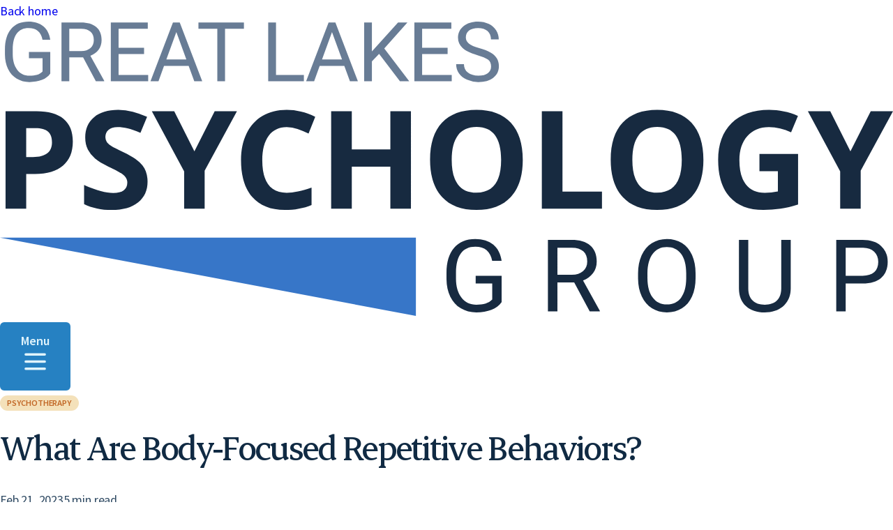

--- FILE ---
content_type: text/html;charset=UTF-8
request_url: https://careers.glpg.net/psychotherapy/what-are-body-focused-repetitive-behaviors/
body_size: 19706
content:
<!DOCTYPE html><html lang="en" data-react-helmet="lang"><head><meta charset="utf-8"><meta http-equiv="x-ua-compatible" content="ie=edge"><meta name="viewport" content="width=device-width, initial-scale=1, shrink-to-fit=no"><meta name="generator" content="Gatsby 5.13.1"><meta data-react-helmet="true" name="description" content="Learn about Body-Focused Repetitive Behaviors and ways to treat and manage them with Great Lakes Psychology Group."><meta data-react-helmet="true" property="og:title" content="What Are Body-Focused Repetitive Behaviors? - Careers - Great Lakes Psychology Group"><meta data-react-helmet="true" property="og:description" content="Learn about Body-Focused Repetitive Behaviors and ways to treat and manage them with Great Lakes Psychology Group."><meta data-react-helmet="true" property="og:type" content="website"><meta data-react-helmet="true" property="og:image" content="https://careers.glpg.net/static/8a9323bd5e7796d13923fe9e56c7d680/9dd08/body-focused-repetitive-behaviors-1.png"><meta data-react-helmet="true" name="twitter:card" content="summary"><meta data-react-helmet="true" name="twitter:creator" content="Tom Gooden"><meta data-react-helmet="true" name="twitter:title" content="What Are Body-Focused Repetitive Behaviors? - Careers - Great Lakes Psychology Group"><meta data-react-helmet="true" name="twitter:description" content="Learn about Body-Focused Repetitive Behaviors and ways to treat and manage them with Great Lakes Psychology Group."><meta data-react-helmet="true" property="twitter:image" content="https://careers.glpg.net/static/8a9323bd5e7796d13923fe9e56c7d680/9dd08/body-focused-repetitive-behaviors-1.png"><meta data-react-helmet="true" name="robots" content="index, follow"><meta data-react-helmet="true" name="googlebot" content="index, follow, max-snippet:-1, max-image-preview:large, max-video-preview:-1"><meta data-react-helmet="true" name="bingbot" content="index, follow, max-snippet:-1, max-image-preview:large, max-video-preview:-1"><style data-href="/styles.6e339cc4138f3224c295.css" data-identity="gatsby-global-css">html{-webkit-text-size-adjust:100%;line-height:1.15}body{margin:0}main{display:block}h1{font-size:2em;margin:.67em 0}hr{box-sizing:initial;height:0;overflow:visible}pre{font-family:monospace,monospace;font-size:1em}a{background-color:initial}abbr[title]{border-bottom:none;text-decoration:underline;-webkit-text-decoration:underline dotted;text-decoration:underline dotted}b,strong{font-weight:bolder}code,kbd,samp{font-family:monospace,monospace;font-size:1em}small{font-size:80%}sub,sup{font-size:75%;line-height:0;position:relative;vertical-align:initial}sub{bottom:-.25em}sup{top:-.5em}img{border-style:none}button,input,optgroup,select,textarea{font-family:inherit;font-size:100%;line-height:1.15;margin:0}button,input{overflow:visible}button,select{text-transform:none}[type=button],[type=reset],[type=submit],button{-webkit-appearance:button}[type=button]::-moz-focus-inner,[type=reset]::-moz-focus-inner,[type=submit]::-moz-focus-inner,button::-moz-focus-inner{border-style:none;padding:0}[type=button]:-moz-focusring,[type=reset]:-moz-focusring,[type=submit]:-moz-focusring,button:-moz-focusring{outline:1px dotted ButtonText}fieldset{padding:.35em .75em .625em}legend{box-sizing:border-box;color:inherit;display:table;max-width:100%;padding:0;white-space:normal}progress{vertical-align:initial}textarea{overflow:auto}[type=checkbox],[type=radio]{box-sizing:border-box;padding:0}[type=number]::-webkit-inner-spin-button,[type=number]::-webkit-outer-spin-button{height:auto}[type=search]{-webkit-appearance:textfield;outline-offset:-2px}[type=search]::-webkit-search-decoration{-webkit-appearance:none}::-webkit-file-upload-button{-webkit-appearance:button;font:inherit}details{display:block}summary{display:list-item}[hidden],template{display:none}:root{--color__blue--900:#1b518b;--color__blue--800:#2270ae;--color__blue--700:#2681c2;--color__blue--600:#2b94d6;--color__blue--500:#2ea1e4;--color__blue--400:#3eafe9;--color__blue--300:#59bdec;--color__blue--200:#84cff3;--color__blue--100:#b4e2f8;--color__blue--50:#e1f4fc;--color__blue:var(--color__blue--700);--color__yellow--900:#c26726;--color__yellow--800:#ce7b2b;--color__yellow--700:#d5882f;--color__yellow--600:#dc9635;--color__yellow--500:#e0a03a;--color__yellow--400:#e4ad49;--color__yellow--300:#e7bb64;--color__yellow--200:#edce8f;--color__yellow--100:#f4e1ba;--color__yellow--50:#faf3e4;--color__yellow:var(--color__yellow--900);--color__neutral--900:#102a43;--color__neutral--800:#2e4962;--color__neutral--700:#486581;--color__neutral--600:#627d98;--color__neutral--500:#829ab1;--color__neutral--400:#b7c5d2;--color__neutral--300:#d3dde7;--color__neutral--200:#e3eaf1;--color__neutral--100:#f0f4f8;--color__neutral:var(--color__neutral--500);--color__secondary-cyan--900:#044e54;--color__secondary-cyan--800:#086d76;--color__secondary-cyan--700:#14919b;--color__secondary-cyan--600:#2cb1bc;--color__secondary-cyan--500:#38bec9;--color__secondary-cyan--400:#54d1db;--color__secondary-cyan--300:#87eaf2;--color__secondary-cyan--200:#bef8fd;--color__secondary-cyan--100:#e0fcff;--color__secondary-cyan:var(--color__secondary-cyan--500);--color__secondary-red--900:#610404;--color__secondary-red--800:#911111;--color__secondary-red--700:#a61b1b;--color__secondary-red--600:#ba2525;--color__secondary-red--500:#d64545;--color__secondary-red--400:#e66a6a;--color__secondary-red--300:#f29b9b;--color__secondary-red--200:#facdcd;--color__secondary-red--100:#fee;--color__secondary-red:var(--color__secondary-red--500);--fontFamily__heading:"Erode",serif;--fontFamily__base:"Source Sans Pro",-apple-system,Roboto,sans-serif;--fontSize__h0:3.583rem;--fontSize__h1:2.986rem;--fontSize__h2:2.488rem;--fontSize__h3:2.074rem;--fontSize__h4:1.728rem;--fontSize__h5:1.44rem;--fontSize__base:1rem;--fontSize__base--lg:1.2rem;--fontSize__base--sm:.833rem;--fontSize__base--xs:.694rem;--fontSize__subheader:var(--fontSize__base--xs);--lineHeight__heading:1.3;--lineHeight__base:1.75}html{box-sizing:border-box;font-size:112.5%}@media (max-width:999px){html{font-size:100%}}*,:after,:before{box-sizing:inherit}body{-webkit-font-smoothing:antialiased;-moz-osx-font-smoothing:grayscale;color:var(--color__neutral--800);font-family:var(--fontFamily__base);font-size:var(--fontSize__base);font-weight:400;letter-spacing:-.01em;line-height:1.75;text-rendering:optimizeLegibility}h1,h2,h3,h4,h5{color:var(--color__neutral--900);font-family:var(--fontFamily__heading);font-weight:500;letter-spacing:-.05em;line-height:1.3;margin:3rem 0 1.38rem}h1 .subheader-temp,h2 .subheader-temp,h3 .subheader-temp,h4 .subheader-temp,h5 .subheader-temp{letter-spacing:0}h1{font-size:var(--fontSize__h1);margin-top:0}h2{font-size:var(--fontSize__h2)}h3{font-size:var(--fontSize__h3)}h4{font-size:var(--fontSize__h4)}h5{font-size:var(--fontSize__h5)}.subheader-temp,p{margin-bottom:1rem}.subheader-temp{background-color:var(--color__yellow--100);border-radius:11px;color:var(--color__yellow--900);display:inline-block;font-size:var(--fontSize__base--xs);font-weight:600;line-height:1;padding:5px 10px;text-transform:uppercase}.subheader-temp.blue{background-color:var(--color__blue--50);color:var(--color__blue--900)}img{display:block;max-width:100%}img.cover{object-fit:cover;object-position:50% 50%}a{text-decoration:none}.button,a.button,button{background-color:var(--color__blue);border:2px solid var(--color__blue);border-radius:6px;color:var(--color__blue--50);cursor:pointer;display:inline-block;font-size:var(--fontSize__base);font-weight:600;line-height:1;padding:16px 28px;text-align:center;transition:border-color .2s ease-in-out,background-color .2s ease-in-out}.button:hover:not(button--secondary,.button--secondary,a.button--secondary),a.button:hover:not(button--secondary,.button--secondary,a.button--secondary),button:hover:not(button--secondary,.button--secondary,a.button--secondary){background-color:var(--color__blue--800)}.button--secondary,a.button--secondary,button--secondary{background-color:#fff;border-color:var(--color__neutral--200);color:var(--color__neutral--900)}.button--secondary:hover,a.button--secondary:hover,button--secondary:hover{border-color:var(--color__neutral--900)}.buttonBack___1mlaL,.buttonFirst___2rhFr,.buttonLast___2yuh0,.buttonNext___2mOCa,.buttonNext___3Lm3s,.dot___3c3SI{cursor:pointer}.image___xtQGH{display:block;height:100%;width:100%}.spinner___27VUp{animation-duration:1s;animation-iteration-count:infinite;animation-name:spin___S3UuE;animation-timing-function:linear;border:4px solid #a9a9a9;border-radius:30px;border-top-color:#000;height:30px;left:calc(50% - 15px);position:absolute;top:calc(50% - 15px);width:30px}@keyframes spin___S3UuE{0%{transform:rotate(0deg)}to{transform:rotate(1turn)}}.container___2O72F{height:100%;overflow:hidden;position:relative;width:100%}.overlay___IV4qY{bottom:0;cursor:zoom-in;left:0;opacity:0;position:absolute;right:0;top:0;transition:opacity .3s,transform .3s}.hover___MYy31,.loading___1pvNI,.zoom___3kqYk{opacity:1}.imageLoadingSpinnerContainer___3UIPD{background-color:#f4f4f4;bottom:0;left:0;position:absolute;right:0;top:0}.slide___3-Nqo{box-sizing:border-box;display:block;height:0;list-style-type:none;margin:0;position:relative}.slide___3-Nqo:focus{outline:none!important}.slideHorizontal___1NzNV{float:left}[dir=rtl] .slideHorizontal___1NzNV{direction:rtl;transform:scaleX(-1)}.slideInner___2mfX9{height:100%;left:0;position:absolute;top:0;width:100%}.focusRing___1airF{bottom:5px;left:5px;outline-color:Highlight;outline-style:solid;outline-width:5px;pointer-events:none;position:absolute;right:5px;top:5px}@media (-webkit-min-device-pixel-ratio:0){.focusRing___1airF{outline-color:-webkit-focus-ring-color;outline-style:auto}}.horizontalSlider___281Ls{overflow:hidden;position:relative;touch-action:pan-y pinch-zoom}[dir=rtl] .horizontalSlider___281Ls{direction:ltr;transform:scaleX(-1)}.horizontalSliderTray___1L-0W{overflow:hidden;width:100%}.verticalSlider___34ZFD{overflow:hidden;position:relative}.verticalSliderTray___267D8{overflow:hidden}.verticalTray___12Key{float:left}.verticalSlideTrayWrap___2nO7o{overflow:hidden}.sliderTray___-vHFQ{display:block;list-style:none;margin:0;padding:0}.sliderAnimation___300FY{transition:transform .5s;transition-timing-function:cubic-bezier(.645,.045,.355,1);will-change:transform}.masterSpinnerContainer___1Z6hB{background-color:#f4f4f4;bottom:0;left:0;position:absolute;right:0;top:0}</style><style>.gatsby-image-wrapper{position:relative;overflow:hidden}.gatsby-image-wrapper picture.object-fit-polyfill{position:static!important}.gatsby-image-wrapper img{bottom:0;height:100%;left:0;margin:0;max-width:none;padding:0;position:absolute;right:0;top:0;width:100%;object-fit:cover}.gatsby-image-wrapper [data-main-image]{opacity:0;transform:translateZ(0);transition:opacity .25s linear;will-change:opacity}.gatsby-image-wrapper-constrained{display:inline-block;vertical-align:top}</style><noscript><style>.gatsby-image-wrapper noscript [data-main-image]{opacity:1!important}.gatsby-image-wrapper [data-placeholder-image]{opacity:0!important}</style></noscript><style data-styled="active" data-styled-version="5.3.11"></style><title>What Are Body-Focused Repetitive Behaviors? - Careers - Great Lakes Psychology Group | GLPG Careers</title><link rel="preconnect" href="https://fonts.gstatic.com" crossorigin="true"><link rel="stylesheet" href="https://fonts.googleapis.com/css2?family=Source+Sans+Pro:ital,wght@0,400;0,600;0,700;1,400;1,600;1,700"><link rel="stylesheet" href="/fonts/stylesheet.css"><link href="https://fonts.googleapis.com/css2?family=Source+Sans+Pro:ital,wght@0,400;0,600;0,700;1,400;1,600;1,700" rel="stylesheet"><link href="/fonts/stylesheet.css" rel="stylesheet"><link rel="icon" href="/favicon-32x32.png?v=7cd91d7f43fc208d07c9e8d2ef08681f" type="image/png"><link rel="manifest" href="/manifest.webmanifest" crossorigin="anonymous"></head><body class="wf-erode wf-source-sans-pro wf-all"><noscript><iframe src="https://www.googletagmanager.com/ns.html?id=GTM-5638TLD" height="0" width="0" style="display: none; visibility: hidden" aria-hidden="true"></iframe></noscript><div id="___gatsby"><div style="outline:none" tabindex="-1" id="gatsby-focus-wrapper"><header class="Headerstyles__StyledHeader-sc-18cxw8a-0 jVEOEn  "><div class="Headerstyles__MobileLinks-sc-18cxw8a-1 dMSQAJ"></div><a class="logo" href="/"><span class="sr-only">Back home</span><svg fill="none" viewBox="0 0 197 65" xmlns="http://www.w3.org/2000/svg"><defs></defs><path d="M0 47.721h91.75V65L0 47.721z" fill="#3776C8"></path><path clip-rule="evenodd" d="M11.087 11.46c-.44.631-1.053 1.102-1.84 1.414-.788.313-1.704.469-2.75.469-1.057 0-1.996-.249-2.816-.745-.82-.497-1.454-1.203-1.902-2.118-.449-.916-.68-1.977-.691-3.184V6.163c0-1.956.456-3.472 1.368-4.549C3.368.538 4.65 0 6.3 0c1.355 0 2.445.346 3.27 1.039.827.693 1.332 1.675 1.516 2.948H9.376c-.32-1.719-1.343-2.578-3.066-2.578-1.146 0-2.015.403-2.606 1.209-.592.805-.89 1.972-.896 3.5V7.18c0 1.456.333 2.614.998 3.474.665.859 1.566 1.288 2.7 1.288.642 0 1.203-.07 1.685-.214.48-.142.879-.383 1.194-.722V8.089H6.382V6.7h4.705v4.762zm7.244-3.549h-3.048v5.253h-1.72V.178h4.296c1.461 0 2.586.333 3.373 1 .787.665 1.18 1.634 1.18 2.907 0 .809-.217 1.513-.654 2.114-.437.6-1.044 1.05-1.823 1.346l3.048 5.512v.107h-1.836l-2.816-5.253zm-.418-1.4h-2.63V1.588h2.62c.904.006 1.595.223 2.073.65.478.429.717 1.044.717 1.847 0 .737-.25 1.326-.753 1.766-.502.44-1.178.66-2.027.66zm13.868.65h-5.623v4.603h6.532v1.4h-8.244V.178h8.155v1.41h-6.444v4.174h5.624v1.4zm4.402 2.614h5.436l1.239 3.39h1.755L39.65.177h-1.497l-4.955 12.986h1.765l1.22-3.389zm.516-1.41h4.412L38.9 2.293l-2.202 6.074zm12.942-6.777h4.17V.178H43.778v1.41h4.162v11.576h1.702V1.588zm11.247 10.176h6.149v1.4h-7.87V.178h1.72v11.586zm9.634-1.989h5.436l1.239 3.39h1.755L73.988.177h-1.497l-4.955 12.986h1.765l1.22-3.389zm.517-1.41h4.412l-2.21-6.073-2.202 6.074zm11.006.411l1.586-1.65 4.599 6.038h2.05l-5.508-7.25L89.878.177h-2.067L82.045 6.6V.178h-1.711v12.986h1.71V8.776zm16.701-1.614h-5.623v4.602h6.532v1.4h-8.243V.178h8.154v1.41h-6.443v4.174h5.623v1.4zm3.294-1.342c.668.615 1.736 1.134 3.203 1.556 1.171.339 1.979.682 2.424 1.03.446.348.669.84.669 1.476s-.241 1.139-.722 1.507c-.481.37-1.173.553-2.076.553-.969 0-1.743-.227-2.322-.682-.579-.455-.869-1.075-.869-1.86h-1.72c0 .756.21 1.43.628 2.025.419.595 1.015 1.063 1.787 1.405a6.097 6.097 0 002.496.513c1.372 0 2.468-.317 3.288-.95.82-.633 1.23-1.476 1.23-2.529 0-.66-.147-1.233-.441-1.721-.294-.488-.746-.914-1.355-1.28s-1.453-.7-2.531-1.003c-1.078-.304-1.842-.638-2.29-1.004-.449-.365-.673-.813-.673-1.342 0-.66.236-1.176.708-1.547.473-.372 1.131-.558 1.974-.558.909 0 1.613.225 2.113.674.499.448.748 1.065.748 1.85h1.72c0-.72-.191-1.382-.575-1.989-.383-.606-.924-1.082-1.622-1.427C107.134.172 106.34 0 105.448 0c-1.307 0-2.369.334-3.186 1.003-.816.67-1.225 1.515-1.225 2.538 0 .904.334 1.663 1.003 2.279z" fill="#687C95" fill-rule="evenodd"></path><path clip-rule="evenodd" d="M112.681 38.73c1.763-1.911 2.645-4.646 2.645-8.204 0-3.569-.874-6.304-2.623-8.205-1.748-1.902-4.273-2.853-7.574-2.853s-5.835.944-7.603 2.83c-1.768 1.888-2.652 4.62-2.652 8.198 0 3.578.882 6.323 2.645 8.235 1.763 1.911 4.29 2.867 7.581 2.867 3.291 0 5.818-.956 7.581-2.867zm-82.223 1.192c1.396-1.118 2.094-2.647 2.094-4.588 0-1.402-.373-2.586-1.117-3.551-.744-.966-2.12-1.929-4.128-2.89-1.519-.725-2.481-1.227-2.887-1.507-.407-.28-.703-.568-.89-.867a1.949 1.949 0 01-.279-1.052c0-.647.23-1.171.69-1.573.461-.402 1.123-.603 1.984-.603.725 0 1.462.093 2.212.28.749.186 1.697.514 2.843.985l1.469-3.544a21.94 21.94 0 00-3.181-1.117 12.601 12.601 0 00-3.196-.398c-2.272 0-4.052.544-5.34 1.633-1.288 1.088-1.932 2.583-1.932 4.484 0 1.01.195 1.892.587 2.647a6.679 6.679 0 001.572 1.985c.657.569 1.641 1.162 2.954 1.78 1.4.666 2.328 1.151 2.784 1.455.455.304.8.62 1.036.948.235.329.352.704.352 1.125 0 .755-.267 1.324-.8 1.706-.534.382-1.3.574-2.3.574-.832 0-1.75-.133-2.755-.398-1.004-.264-2.23-.72-3.68-1.367v4.235c1.763.862 3.79 1.294 6.082 1.294 2.488 0 4.43-.559 5.826-1.676zm-14.394-13.41c0 2.313-.722 4.082-2.167 5.308-1.445 1.225-3.5 1.837-6.164 1.837H5.78v7.647H1.225V19.806h6.861c2.605 0 4.586.561 5.943 1.684 1.357 1.122 2.035 2.796 2.035 5.021zm-10.285 3.41h1.498c1.401 0 2.45-.276 3.144-.83.696-.554 1.044-1.36 1.044-2.419 0-1.068-.292-1.857-.874-2.367-.583-.51-1.497-.765-2.74-.765H5.778v6.382zm37.105-1.264l4.48-8.852h4.908l-7.126 13.131v8.367h-4.525v-8.22l-7.126-13.278h4.937l4.451 8.852zm16.384-3.433c.94-1.29 2.268-1.934 3.982-1.934a7.23 7.23 0 012.395.427c.813.284 1.62.617 2.424 1l1.47-3.706c-2.107-1.01-4.203-1.515-6.29-1.515-2.046 0-3.832.449-5.355 1.346-1.523.897-2.69 2.186-3.504 3.867-.813 1.681-1.22 3.64-1.22 5.874 0 3.549.828 6.272 2.484 8.168 1.655 1.897 4.045 2.846 7.17 2.846 2.174 0 4.143-.368 5.906-1.103v-3.823c-2.145.755-3.972 1.132-5.48 1.132-3.595 0-5.392-2.397-5.392-7.19 0-2.304.47-4.1 1.41-5.39zm31.387 16.079h-4.54v-9.279h-8.507v9.279h-4.555V19.806h4.555v8.426h8.507v-8.426h4.54v21.498zm8.995-10.779c0 2.402.455 4.21 1.366 5.426.911 1.216 2.272 1.824 4.084 1.824 3.634 0 5.451-2.417 5.451-7.25 0-4.842-1.807-7.263-5.421-7.263-1.812 0-3.179.61-4.099 1.83-.921 1.22-1.382 3.032-1.382 5.434zm19.881-10.719v21.498h13.267v-3.765h-8.712V19.806h-4.555zm35.647 10.72c0 3.558-.882 6.293-2.645 8.204-1.763 1.912-4.29 2.868-7.581 2.868-3.291 0-5.818-.956-7.581-2.867-1.763-1.912-2.645-4.657-2.645-8.235 0-3.578.884-6.31 2.652-8.197 1.768-1.887 4.303-2.831 7.603-2.831 3.301 0 5.826.95 7.574 2.853 1.749 1.901 2.623 4.636 2.623 8.204zm-14.31 5.425c-.911-1.215-1.366-3.024-1.366-5.425 0-2.402.46-4.213 1.381-5.434.92-1.22 2.287-1.83 4.099-1.83 3.614 0 5.421 2.421 5.421 7.264 0 4.832-1.816 7.249-5.45 7.249-1.813 0-3.174-.608-4.085-1.824zm26.67-6.72h8.522v11.146c-1.381.451-2.681.767-3.901.949a25.378 25.378 0 01-3.739.272c-3.242 0-5.718-.953-7.427-2.86-1.709-1.907-2.564-4.644-2.564-8.212 0-3.47.992-6.176 2.975-8.117 1.984-1.941 4.734-2.912 8.25-2.912 2.204 0 4.329.442 6.377 1.324l-1.514 3.646c-1.567-.784-3.198-1.176-4.892-1.176-1.969 0-3.546.662-4.731 1.985-1.186 1.324-1.778 3.103-1.778 5.338 0 2.333.477 4.114 1.432 5.345.955 1.23 2.344 1.845 4.166 1.845.95 0 1.915-.098 2.894-.294v-4.485h-4.07v-3.793zm24.555-9.425l-4.482 8.852-4.451-8.852h-4.937l7.126 13.278v8.22h4.525v-8.367L197 19.807h-4.907zM108.422 63.66c.957-.38 1.703-.953 2.238-1.72v-5.792h-5.723v1.692h3.653v3.548a3.164 3.164 0 01-1.453.878c-.585.174-1.268.26-2.048.26-1.38 0-2.475-.522-3.284-1.567-.809-1.045-1.214-2.453-1.214-4.225v-1.29c.007-1.86.37-3.278 1.089-4.258s1.776-1.47 3.171-1.47c2.095 0 3.338 1.045 3.728 3.135h2.081c-.224-1.548-.838-2.743-1.843-3.585-1.004-.843-2.33-1.264-3.977-1.264-2.009 0-3.568.654-4.677 1.963-1.11 1.31-1.664 3.153-1.664 5.532v1.378c.014 1.468.294 2.759.84 3.873.546 1.113 1.317 1.972 2.314 2.576.997.604 2.139.906 3.425.906 1.272 0 2.386-.19 3.344-.57zm14.545-6.036h3.706l3.425 6.389h2.233v-.13l-3.707-6.704c.947-.362 1.686-.908 2.217-1.638.531-.73.797-1.587.797-2.57 0-1.548-.479-2.727-1.437-3.537-.957-.81-2.324-1.215-4.102-1.215h-5.224v15.794h2.092v-6.39zm0-1.703h3.197c1.034 0 1.855-.268 2.466-.803.611-.535.916-1.251.916-2.148 0-.976-.291-1.725-.873-2.245-.581-.521-1.421-.785-2.52-.792h-3.186v5.988zm29.704 4.756c.52-1.153.78-2.504.78-4.051v-.998c0-1.54-.26-2.891-.78-4.052-.52-1.16-1.263-2.046-2.227-2.657-.965-.611-2.08-.917-3.344-.917-1.243 0-2.347.31-3.311.927-.965.619-1.711 1.51-2.238 2.674-.528 1.165-.792 2.506-.792 4.025v1.139c.015 1.49.288 2.8.819 3.932.531 1.132 1.277 2.003 2.238 2.614.961.611 2.063.917 3.306.917 1.271 0 2.384-.304 3.338-.912.954-.607 1.691-1.487 2.211-2.64zm-1.289-5.071c0-1.873-.376-3.31-1.128-4.312-.751-1.001-1.802-1.502-3.154-1.502-1.315 0-2.35.5-3.105 1.502-.755 1.002-1.143 2.392-1.165 4.171v1.16c0 1.816.381 3.242 1.143 4.28.763 1.038 1.812 1.556 3.149 1.556 1.344 0 2.385-.49 3.122-1.47.737-.98 1.116-2.384 1.138-4.213v-1.172zm23.058 3.352V48.219h-2.092v10.706c0 1.143-.312 2.029-.937 2.658s-1.527.944-2.705.944c-1.163 0-2.059-.317-2.688-.95-.628-.632-.943-1.52-.943-2.663V48.22h-2.059v10.76c.015 1.635.535 2.918 1.561 3.851 1.026.933 2.402 1.4 4.129 1.4l.553-.022c1.59-.116 2.849-.647 3.777-1.595.929-.947 1.397-2.166 1.404-3.655zm12.123-1.128v6.183h-2.081V48.219h5.821c1.727 0 3.08.441 4.059 1.323.979.883 1.469 2.05 1.469 3.504 0 1.533-.479 2.714-1.437 3.542-.957.828-2.328 1.242-4.113 1.242h-3.718zm3.74-1.703h-3.739v-6.194h3.858c1.034.022 1.847.314 2.439.879.593.564.889 1.316.889 2.256 0 .99-.296 1.748-.889 2.272-.592.524-1.445.787-2.558.787z" fill="#172A40" fill-rule="evenodd"></path></svg></a><div><button class="nav-control" id="nav-open"><span>Menu</span><svg fill="none" stroke="currentColor" viewBox="0 0 24 24" xmlns="http://www.w3.org/2000/svg"><path d="M4 6h16M4 12h16M4 18h16" stroke-linecap="round" stroke-linejoin="round" stroke-width="2"></path></svg></button></div></header><div class="Navstyles__Overlay-sc-5z8gdh-1 haNXeu"></div><main><div class="DefaultPoststyles__StyledPost-sc-4wvupj-0 hbEeZA container post"><header><a class="subheader-temp" href="/psychotherapy/">Psychotherapy</a><h1>What Are Body-Focused Repetitive Behaviors?</h1><div class="post-meta"><div><span>Feb 21, 2023</span><span>5<!-- --> min read</span></div></div><div data-gatsby-image-wrapper="" style="background-color:#fff" class="gatsby-image-wrapper"><div aria-hidden="true" style="padding-top:50%"></div><img aria-hidden="true" data-placeholder-image="" style="opacity: 0; transition: opacity 500ms linear; object-fit: cover; object-position: center center;" decoding="async" src="[data-uri]" alt=""><picture><source type="image/avif" sizes="100vw" srcset="/static/8a9323bd5e7796d13923fe9e56c7d680/9a2ed/body-focused-repetitive-behaviors-1.avif 750w,/static/8a9323bd5e7796d13923fe9e56c7d680/bae73/body-focused-repetitive-behaviors-1.avif 1080w,/static/8a9323bd5e7796d13923fe9e56c7d680/1b533/body-focused-repetitive-behaviors-1.avif 1250w"><source type="image/webp" sizes="100vw" srcset="/static/8a9323bd5e7796d13923fe9e56c7d680/90afa/body-focused-repetitive-behaviors-1.webp 750w,/static/8a9323bd5e7796d13923fe9e56c7d680/6dcbd/body-focused-repetitive-behaviors-1.webp 1080w,/static/8a9323bd5e7796d13923fe9e56c7d680/7dcba/body-focused-repetitive-behaviors-1.webp 1250w"><img formats="auto,webp,avif" layout="constrained" placeholder="blurred" data-main-image="" style="object-fit: cover; object-position: center center; background-color: rgb(255, 255, 255); opacity: 1;" sizes="100vw" decoding="async" loading="lazy" alt="A woman engaged in body-focused repetitive behavior by biting her nails." src="/static/8a9323bd5e7796d13923fe9e56c7d680/9dd08/body-focused-repetitive-behaviors-1.png" srcset="/static/8a9323bd5e7796d13923fe9e56c7d680/152f0/body-focused-repetitive-behaviors-1.png 750w,/static/8a9323bd5e7796d13923fe9e56c7d680/ef004/body-focused-repetitive-behaviors-1.png 1080w,/static/8a9323bd5e7796d13923fe9e56c7d680/9dd08/body-focused-repetitive-behaviors-1.png 1250w"></picture><noscript><picture><source type="image/avif" srcSet="/static/8a9323bd5e7796d13923fe9e56c7d680/9a2ed/body-focused-repetitive-behaviors-1.avif 750w,/static/8a9323bd5e7796d13923fe9e56c7d680/bae73/body-focused-repetitive-behaviors-1.avif 1080w,/static/8a9323bd5e7796d13923fe9e56c7d680/1b533/body-focused-repetitive-behaviors-1.avif 1250w" sizes="100vw"/><source type="image/webp" srcSet="/static/8a9323bd5e7796d13923fe9e56c7d680/90afa/body-focused-repetitive-behaviors-1.webp 750w,/static/8a9323bd5e7796d13923fe9e56c7d680/6dcbd/body-focused-repetitive-behaviors-1.webp 1080w,/static/8a9323bd5e7796d13923fe9e56c7d680/7dcba/body-focused-repetitive-behaviors-1.webp 1250w" sizes="100vw"/><img data-gatsby-image-ssr="" formats="auto,webp,avif" layout="constrained" placeholder="blurred" data-main-image="" style="object-fit:cover;object-position:center;background-color:#fff;opacity:0" sizes="100vw" decoding="async" loading="lazy" src="/static/8a9323bd5e7796d13923fe9e56c7d680/9dd08/body-focused-repetitive-behaviors-1.png" srcSet="/static/8a9323bd5e7796d13923fe9e56c7d680/152f0/body-focused-repetitive-behaviors-1.png 750w,/static/8a9323bd5e7796d13923fe9e56c7d680/ef004/body-focused-repetitive-behaviors-1.png 1080w,/static/8a9323bd5e7796d13923fe9e56c7d680/9dd08/body-focused-repetitive-behaviors-1.png 1250w" alt="A woman engaged in body-focused repetitive behavior by biting her nails."/></picture></noscript></div></header><div class="post-wrap"><div class="sticky-outer-wrapper"><div class="sticky-inner-wrapper" style="position: relative; transform: translate3d(0px, 0px, 0px);"><div class="ShareWidgetstyles__StyledShare-sc-psmfxa-0 gGNFoi"><button aria-label="email" class="react-share__ShareButton" style="background-color:transparent;border:none;padding:0;font:inherit;color:inherit;cursor:pointer"><svg xmlns="http://www.w3.org/2000/svg" fill="none" viewBox="0 0 24 24"><path fill="#B7C5D2" d="M20 3H4C1.8 3 0 4.8 0 7v10c0 2.2 1.8 4 4 4h16c2.2 0 4-1.8 4-4V7c0-2.2-1.8-4-4-4zm1.6 5.8-7.9 5.3c-.5.3-1.1.5-1.7.5s-1.2-.2-1.7-.5L2.4 8.8c-.4-.3-.5-.9-.2-1.4.3-.4.9-.5 1.4-.2l7.9 5.3c.3.2.8.2 1.1 0l7.9-5.3c.5-.3 1.1-.2 1.4.3.2.4.1 1-.3 1.3z"></path></svg></button><button aria-label="facebook" class="react-share__ShareButton" style="background-color:transparent;border:none;padding:0;font:inherit;color:inherit;cursor:pointer"><svg xmlns="http://www.w3.org/2000/svg" fill="none" viewBox="0 0 16 16"><path fill="#B7C5D2" d="M10.66 2.66h1.47V.1C11.87.08 11 0 10 0 7.9 0 6.45 1.32 6.45 3.76V6H4.12v2.84h2.33V16H9.3V8.84h2.23L11.88 6H9.3V4.04c0-.82.22-1.38 1.36-1.38Z"></path></svg></button><button aria-label="linkedin" class="react-share__ShareButton" style="background-color:transparent;border:none;padding:0;font:inherit;color:inherit;cursor:pointer"><svg xmlns="http://www.w3.org/2000/svg" fill="none" viewBox="0 0 14 14"><path fill="#B7C5D2" d="M14 14V8.86c0-2.5-.54-4.44-3.48-4.44-1.4 0-2.36.77-2.74 1.5h-.04V4.66H4.95V14h2.9V9.37c0-1.22.23-2.4 1.74-2.4 1.49 0 1.51 1.4 1.51 2.48V14H14ZM.23 4.65h2.9V14H.23V4.65ZM1.68 0C.75 0 0 .75 0 1.68c0 .93.75 1.7 1.68 1.7a1.7 1.7 0 0 0 1.68-1.7C3.36.75 2.61 0 1.68 0Z"></path></svg></button><button aria-label="twitter" class="react-share__ShareButton" style="background-color:transparent;border:none;padding:0;font:inherit;color:inherit;cursor:pointer"><svg xmlns="http://www.w3.org/2000/svg" fill="none" viewBox="0 0 16 16"><path fill="#B7C5D2" d="M14.36 4.74A6.55 6.55 0 0 0 16 3.04c-.6.26-1.23.43-1.89.52.68-.4 1.2-1.05 1.44-1.82-.63.38-1.33.65-2.08.8a3.29 3.29 0 0 0-5.6 2.99A9.29 9.29 0 0 1 1.12 2.1a3.28 3.28 0 0 0 1 4.38 3.24 3.24 0 0 1-1.47-.4v.03a3.3 3.3 0 0 0 2.63 3.23 3.26 3.26 0 0 1-1.48.05 3.31 3.31 0 0 0 3.06 2.28A6.6 6.6 0 0 1 0 13.03a9.24 9.24 0 0 0 5.03 1.47 9.27 9.27 0 0 0 9.33-9.76Z"></path></svg></button></div></div></div><div><div class="CustomPostAuthorstyles__StyledPostAuthor-sc-10ye5k9-0 bhIJCN"><div><div data-gatsby-image-wrapper="" class="gatsby-image-wrapper gatsby-image-wrapper-constrained"><div style="max-width:280px;display:block"><img alt="" role="presentation" aria-hidden="true" src="data:image/svg+xml;charset=utf-8,%3Csvg%20height='350'%20width='280'%20xmlns='http://www.w3.org/2000/svg'%20version='1.1'%3E%3C/svg%3E" style="max-width:100%;display:block;position:static"></div><div aria-hidden="true" data-placeholder-image="" style="opacity: 0; transition: opacity 500ms linear; background-color: rgb(184, 184, 184); position: absolute; inset: 0px;"></div><picture><source type="image/webp" sizes="(min-width: 280px) 280px, 100vw" srcset="/static/dde58b1f094ccaa2f03cd7ea158483df/ac4db/megansova.webp 70w,/static/dde58b1f094ccaa2f03cd7ea158483df/e8d46/megansova.webp 140w,/static/dde58b1f094ccaa2f03cd7ea158483df/27a6a/megansova.webp 280w"><img data-main-image="" style="opacity: 1;" sizes="(min-width: 280px) 280px, 100vw" decoding="async" loading="lazy" alt="Megan Sova, LPC, LMFT" src="/static/dde58b1f094ccaa2f03cd7ea158483df/8acf2/megansova.jpg" srcset="/static/dde58b1f094ccaa2f03cd7ea158483df/003ba/megansova.jpg 70w,/static/dde58b1f094ccaa2f03cd7ea158483df/8c6c6/megansova.jpg 140w,/static/dde58b1f094ccaa2f03cd7ea158483df/8acf2/megansova.jpg 280w"></picture><noscript><picture><source type="image/webp" srcSet="/static/dde58b1f094ccaa2f03cd7ea158483df/ac4db/megansova.webp 70w,/static/dde58b1f094ccaa2f03cd7ea158483df/e8d46/megansova.webp 140w,/static/dde58b1f094ccaa2f03cd7ea158483df/27a6a/megansova.webp 280w" sizes="(min-width: 280px) 280px, 100vw"/><img data-gatsby-image-ssr="" data-main-image="" style="opacity:0" sizes="(min-width: 280px) 280px, 100vw" decoding="async" loading="lazy" src="/static/dde58b1f094ccaa2f03cd7ea158483df/8acf2/megansova.jpg" srcSet="/static/dde58b1f094ccaa2f03cd7ea158483df/003ba/megansova.jpg 70w,/static/dde58b1f094ccaa2f03cd7ea158483df/8c6c6/megansova.jpg 140w,/static/dde58b1f094ccaa2f03cd7ea158483df/8acf2/megansova.jpg 280w" alt="Megan Sova, LPC, LMFT"/></picture></noscript></div><div><h4>Megan Sova, LPC, LMFT</h4><p>Megan Sova is a licensed marriage and family therapist.</p><div class="links"><a href="https://findmytherapist.com/therapists/megan-sova/" rel="noreferrer" target="_blank" title="Megan Sova, LPC, LMFT"><svg fill="none" viewBox="0 0 10 10" xmlns="http://www.w3.org/2000/svg"><path d="M5 .833a4.167 4.167 0 0 0-3.063 6.984 4.167 4.167 0 0 0 6.125 0A4.167 4.167 0 0 0 5 .833Zm0 7.5a3.333 3.333 0 0 1-2.313-.937 2.5 2.5 0 0 1 4.626 0c-.62.6-1.45.936-2.313.937Zm-.833-4.166a.833.833 0 1 1 1.666 0 .833.833 0 0 1-1.666 0Zm3.712 2.5A3.333 3.333 0 0 0 6.25 5.258a1.667 1.667 0 1 0-2.5 0 3.333 3.333 0 0 0-1.63 1.409A3.3 3.3 0 0 1 1.668 5a3.333 3.333 0 0 1 6.666 0 3.3 3.3 0 0 1-.454 1.667Z" fill="#829AB1"></path></svg>Read Full Bio</a><a rel="noreferrer" target="_blank" title="Megan Sova, LPC, LMFT" href="/authors/megan-sova-lpc-lmft/"><svg fill="none" viewBox="0 0 24 24" xmlns="http://www.w3.org/2000/svg"><path d="M21.17 2.06c-.7168-.12347-1.4426-.18702-2.17-.19-2.4816-.00203-4.9115.70957-7 2.05-2.09383-1.32283-4.52333-2.01697-6.99998-2-.72735.00298-1.45319.06653-2.17.19-.23479.04048-.44742.16346-.59958.34679-.15217.18334-.23388.41498-.23042.65321v12c-.00214.1469.02813.2925.08865.4264.06053.1339.14982.2529.26153.3483.1117.0955.24308.1652.38478.2041.1417.039.29024.0462.43504.0212 1.43302-.2481 2.90121-.2069 4.31807.1211 1.41686.328 2.75371.9363 3.93191 1.7889l.12.07h.11c.1109.0462.2299.07.35.07.1202 0 .2391-.0238.35-.07h.11l.12-.07c1.17-.8717 2.503-1.4997 3.9202-1.8466 1.4171-.347 2.8895-.406 4.3298-.1734.1448.025.2934.0178.4351-.0212.1417-.0389.273-.1086.3847-.2041.1118-.0954.201-.2144.2616-.3483.0605-.1339.0908-.2795.0886-.4264V3c-.0104-.22785-.0984-.44529-.2493-.61626-.151-.17098-.3559-.2852-.5807-.32374ZM11 15.35c-1.85009-.9733-3.90946-1.4813-5.99998-1.48h-1v-10c.33306-.0192.66695-.0192 1 0C7.13341 3.86764 9.22024 4.49369 11 5.67v9.68Zm9-1.44h-1c-2.0905-.0013-4.1499.5067-6 1.48V5.67c1.7798-1.17631 3.8666-1.80236 6-1.8.3331-.0192.667-.0192 1 0v10.04Zm1.17 4.15c-.7168-.1235-1.4426-.187-2.17-.19-2.4816-.002-4.9115.7096-7 2.05-2.08846-1.3404-4.51834-2.052-6.99998-2.05-.72735.003-1.45319.0665-2.17.19-.13017.0207-.25497.0668-.36723.1359-.11226.0691-.20977.1596-.2869.2665-.07713.1069-.13238.2279-.16256.3562-.03018.1283-.03471.2613-.01331.3914.05082.2597.20249.4886.42179.6367.2193.1481.48835.2032.74821.1533 1.43302-.2481 2.90121-.2069 4.31807.1211 1.41686.328 2.75371.9363 3.93191 1.7889.1694.1206.3721.1854.58.1854.2079 0 .4107-.0648.58-.1854 1.1782-.8526 2.5151-1.4609 3.932-1.7889 1.4168-.328 2.885-.3692 4.318-.1211.2599.0499.5289-.0052.7482-.1533.2193-.1481.371-.377.4218-.6367.0214-.1301.0169-.2631-.0133-.3914-.0302-.1283-.0854-.2493-.1625-.3562-.0772-.1069-.1747-.1974-.2869-.2665-.1123-.0691-.2371-.1152-.3673-.1359Z" fill="#829AB1"></path></svg>More From Author</a></div></div></div></div><article class="post"><p>Hair pulling, skin picking, nail biting—living with body-focused repetitive behaviors (BFRB) can be very distressing and lead to a long list of undesired consequences. But what exactly is happening here?</p>
<p>Body-focused repetitive behaviors, or BFRBs, are a set of disorders categorized by self-grooming behaviors that become too frequent or extreme to be helpful, resulting in damage to the skin, nail beds, or hair follicles. These grooming behaviors most often include pulling, picking, biting, or scraping. The disorders include but are not exclusive to:</p>
<ul>
<li aria-level="1">Onychophagia (compulsive nail biting)</li>
<li aria-level="1">Trichotillomania (compulsive hair pulling)</li>
<li aria-level="1">Excoriation/Dermatillomania (skin-picking disorder)</li>
<li aria-level="1">Dermatophagia (skin biting)</li>
<li aria-level="1">Rhinotillexomania (nose picking)</li>
<li aria-level="1">Bruxism (teeth grinding)</li>
</ul>
<p>In the DSM-5, BFRBs fall under the “other specified obsessive-compulsive and related disorders” category. Body-focused repetitive behaviors are considered to have a significant genetic component and often run in families. Development of BFRBs may also be influenced by early environment,&nbsp;<a href="https://www.psychologytoday.com/us/basics/stress">stress</a>, and temperament.</p>
<p>BFRBs typically develop during late childhood or adolescence; however, onset in early childhood and adulthood is possible.&nbsp; It is estimated that a minimum of 3 percent of the population will experience BFRBs during their lifetime. Recent studies have found no significant differences between the sexes for risk of developing BFRBs.</p>
<p>BFRBs can be tricky to interrupt because individuals often mindlessly or impulsively partake in them. These behaviors can also be compulsive, wherein individuals are aware of what they’re doing and often want to stop the behavior, but feel unable to. Those who have BFRBs report physically feeling pleasure and/or pain from these behaviors coupled with emotionally experiencing satisfaction and/or dismay. Most often, people affected by BFRBs dislike the consequences of their behaviors and experience distress..</p>
<p>While BFRBs are typically categorized within the OCD framework, there is a growing body of evidence pointing to other disorders such as anxiety and attention-deficit/hyperactivity disorder (ADHD)&nbsp; being strongly correlated with BFRBs. Despite these disorders having nuanced presentations, their relationship with BFRBs seem to have a commonality: an attempt to self-soothe gone awry.</p>
<p>For example, a person who is anxious may focus on their face and attempt to eliminate any imperfections. While they are picking, they experience pain, which releases feel-good endorphins that provide a boost to our mood, and a sense of achieving a goal, which releases dopamine, a neurotransmitter that prompts us to continue a behavior to achieve goals. The problem with this pattern is that while the satisfaction of a small achieved goal feels good, it often contributes to larger issues. Negative consequences to excessive BFRBs can include damaging the skin and causing injuries, altering our appearance in unwanted ways (e.g., if you were not intending to pluck out all your eyebrow hairs today), or taking up hours of the day time that were intended for other activities. These examples show that despite a person knowing that their behaviors are in fact making the problem worse, they feel compelled to keep doing it.</p>
<p>It is important to remember that BFRBs are often a symptomatic behavior of a dysregulated nervous system, often prompted or exacerbated by stress or boredom. Understanding that sometimes BFRBs are our brain’s best attempt (however misguided) at calming, stimulating, or otherwise regulating our emotional states allows both patients and clinicians to address the underlying distress maintaining the compulsive behavior.</p>
<h2>How to help manage BFRBs</h2>
<h3>Psychotherapy</h3>
<p>Therapy with a clinician who is experienced with treating BFRBs can be extremely helpful to those struggling with this disorder. Below are some of the modalities found to be the most effective treatment options:</p>
<ul>
<li aria-level="1">Habit Reversal Training (HRT)</li>
</ul>
<p>HRT can be an effective treatment for a variety of BFRBs. The three core facets comprising HRT are:</p>
<ul>
<li aria-level="2">Awareness training around the BFRB, including the triggers, rituals, and time spent on it. Full awareness is the first step toward change.</li>
<li aria-level="2">Competing response training to replace the behavior. The options are endless. For example, someone who experiences skin picking may use squeeze balls to keep hands occupied and away from the scalp or face. Wearing gloves or using fidget spinner rings could also help with nail-biting or cuticle-chewing.</li>
<li aria-level="2">Social support. Individuals with BFRBs often experience shame and frustration surrounding their disorder, which makes seeking treatment difficult. Social support is crucial to reducing distress and improving outcomes.</li>
</ul>
<ul>
<li>
<ul>
<li aria-level="1">Cognitive behavioral therapy (CBT) can reduce the problem behavior by helping individuals identify and challenge negative self-talk and mitigate shame around BFRBs.</li>
</ul>
</li>
</ul>
<ul>
<li aria-level="1">Dialectical behavioral therapy (DBT) may help curb unwanted behaviors by improving distress tolerance, stress management, and identifying healthy coping skills for self-soothing.</li>
</ul>
<h3>Medication</h3>
<p>Medication is generally considered less effective than behavioral treatments for treating BFRBs. But some medications have shown promise, particularly for individuals with co-occurring anxiety,&nbsp;ADHD, <a href="https://www.psychologytoday.com/us/basics/depression">depression</a>, or OCD.</p>
<p>There are currently no FDA-approved medications to treat BFRBs. Prescribers often use the following medications, off-label, to target BFRBs and to complement behavior therapies (many of these medications are also used to treat OCD):</p>
<ul>
<li aria-level="1">SSRIs, which may reduce anxiety</li>
<li aria-level="1">Clomipramine, which may reduce hair pulling</li>
<li aria-level="1">Fluoxetine, which may reduce skin picking</li>
<li aria-level="1">N-Acetylcysteine, an anti-inflammatory antioxidant that can be prescribed by a physician or purchased OTC</li>
<li aria-level="1">Stimulants and other medications (to treat co-occurring ADHD) may reduce BFRBs for some individuals while possibly exacerbating them in others</li>
</ul>
<p>Medications are not without risk of side effects, so they must be prescribed only by a skilled health practitioner who has experience working with BFRBs and its comorbidities.</p>
<h3>Social support</h3>
<p>As described, social support is essential for individuals struggling with BFRBs. Support groups can help individuals with BFRBs learn more about their condition, seek help for it, and stick with treatments. You can find support groups and additional help through The TLC Foundation for <a href="https://www.bfrb.org/">BFRBs</a> and the <a href="https://iocdf.org/">International OCD Foundation</a></p>
</article><div class="CustomPostAuthorstyles__StyledPostAuthorDesc-sc-10ye5k9-1 cxDWgA"></div></div></div></div><section class="ApplyBlockCtastyles__StyledCta-sc-1hlg0b2-0 jSlijl"><div class="container"><h2>Join Our Network</h2><p>Personalized support for every stage of your private practice.</p><a class="button" href="/">Get Started</a></div><div data-gatsby-image-wrapper="" class="gatsby-image-wrapper gatsby-image-wrapper-constrained"><div style="max-width:4800px;display:block"><img alt="" role="presentation" aria-hidden="true" src="data:image/svg+xml;charset=utf-8,%3Csvg%20height='3200'%20width='4800'%20xmlns='http://www.w3.org/2000/svg'%20version='1.1'%3E%3C/svg%3E" style="max-width:100%;display:block;position:static"></div><img aria-hidden="true" data-placeholder-image="" style="opacity:1;transition:opacity 500ms linear" decoding="async" src="[data-uri]" alt=""><picture><source type="image/webp" sizes="(min-width: 4800px) 4800px, 100vw" srcset="/static/58064748a8afc8eb37a71198efc1582a/f2559/glpg-therapist-join-network.webp 1200w,/static/58064748a8afc8eb37a71198efc1582a/15fc2/glpg-therapist-join-network.webp 2400w,/static/58064748a8afc8eb37a71198efc1582a/856db/glpg-therapist-join-network.webp 4800w"><img data-gatsby-image-ssr="" data-main-image="" style="opacity:0" sizes="(min-width: 4800px) 4800px, 100vw" decoding="async" loading="lazy" alt="Join our network" src="/static/58064748a8afc8eb37a71198efc1582a/60bdf/glpg-therapist-join-network.png" srcset="/static/58064748a8afc8eb37a71198efc1582a/ba986/glpg-therapist-join-network.png 1200w,/static/58064748a8afc8eb37a71198efc1582a/002ea/glpg-therapist-join-network.png 2400w,/static/58064748a8afc8eb37a71198efc1582a/60bdf/glpg-therapist-join-network.png 4800w"></picture><noscript><picture><source type="image/webp" srcSet="/static/58064748a8afc8eb37a71198efc1582a/f2559/glpg-therapist-join-network.webp 1200w,/static/58064748a8afc8eb37a71198efc1582a/15fc2/glpg-therapist-join-network.webp 2400w,/static/58064748a8afc8eb37a71198efc1582a/856db/glpg-therapist-join-network.webp 4800w" sizes="(min-width: 4800px) 4800px, 100vw"/><img data-gatsby-image-ssr="" data-main-image="" style="opacity:0" sizes="(min-width: 4800px) 4800px, 100vw" decoding="async" loading="lazy" src="/static/58064748a8afc8eb37a71198efc1582a/60bdf/glpg-therapist-join-network.png" srcSet="/static/58064748a8afc8eb37a71198efc1582a/ba986/glpg-therapist-join-network.png 1200w,/static/58064748a8afc8eb37a71198efc1582a/002ea/glpg-therapist-join-network.png 2400w,/static/58064748a8afc8eb37a71198efc1582a/60bdf/glpg-therapist-join-network.png 4800w" alt="Join our network"/></picture></noscript></div></section></main><footer class="Footerstyles__StyledFooter-sc-cxkhnj-0 fwaveF"><div class="container"><div class="grid"><div><svg fill="none" viewBox="0 0 197 65" xmlns="http://www.w3.org/2000/svg"><path d="M0 47.72h91.75V65L0 47.72z" fill="#3776C8"></path><path clip-rule="evenodd" d="M11.09 11.46a3.95 3.95 0 0 1-1.84 1.41c-.8.32-1.7.47-2.75.47a4.96 4.96 0 0 1-4.72-2.86 7.3 7.3 0 0 1-.7-3.18V6.16c0-1.95.46-3.47 1.38-4.55A4.76 4.76 0 0 1 6.3 0c1.35 0 2.44.35 3.27 1.04.83.7 1.33 1.67 1.52 2.95H9.38C9.06 2.27 8.03 1.4 6.3 1.4c-1.15 0-2.02.4-2.6 1.2-.6.81-.9 1.98-.9 3.5v1.07c0 1.46.33 2.61 1 3.47a3.24 3.24 0 0 0 2.7 1.3c.64 0 1.2-.08 1.68-.22A2.6 2.6 0 0 0 9.4 11V8.09h-3V6.7h4.7v4.76zm7.24-3.55h-3.05v5.25h-1.72V.18h4.3c1.46 0 2.58.33 3.37 1 .79.66 1.18 1.63 1.18 2.9 0 .81-.22 1.52-.65 2.12a3.9 3.9 0 0 1-1.83 1.35l3.05 5.5v.11h-1.83l-2.82-5.25zm-.42-1.4h-2.63V1.6h2.62c.9 0 1.6.22 2.08.65.47.43.71 1.04.71 1.84 0 .74-.25 1.33-.75 1.77-.5.44-1.18.66-2.03.66zm13.87.65h-5.62v4.6h6.53v1.4h-8.24V.18h8.15v1.4h-6.44v4.18h5.62v1.4zm4.4 2.62h5.44l1.24 3.39h1.75l-4.96-13h-1.5l-4.95 13h1.76l1.22-3.4zm.52-1.41h4.41L38.9 2.29l-2.2 6.08zm12.94-6.78h4.17V.18H43.78v1.4h4.16v11.58h1.7V1.6zM60.9 11.76h6.15v1.4h-7.87V.18h1.72v11.58zm9.63-1.98h5.44l1.24 3.39h1.75L74 .17h-1.5l-4.95 13h1.76l1.22-3.4zm.52-1.41h4.41l-2.2-6.08-2.21 6.08zm11 .4 1.6-1.64 4.59 6.03h2.05l-5.5-7.25 5.1-5.73H87.8L82.04 6.6V.18h-1.7v12.98h1.7V8.78zm16.7-1.6h-5.62v4.6h6.53v1.4h-8.24v-13h8.16V1.6h-6.45v4.17h5.63v1.4zm3.3-1.35a8.04 8.04 0 0 0 3.2 1.56c1.17.34 1.98.68 2.43 1.03.44.34.67.84.67 1.47s-.25 1.14-.73 1.5c-.48.38-1.17.56-2.07.56-.97 0-1.75-.22-2.32-.68a2.24 2.24 0 0 1-.87-1.86h-1.72c0 .76.2 1.43.62 2.03a4.2 4.2 0 0 0 1.8 1.4 6.1 6.1 0 0 0 2.49.51c1.37 0 2.47-.31 3.29-.95a3.03 3.03 0 0 0 1.23-2.53c0-.66-.15-1.23-.45-1.72-.29-.48-.74-.91-1.35-1.28s-1.45-.7-2.53-1a6.6 6.6 0 0 1-2.3-1 1.67 1.67 0 0 1-.66-1.35c0-.66.23-1.17.7-1.54a3.12 3.12 0 0 1 1.98-.56c.9 0 1.61.22 2.11.67.5.45.75 1.07.75 1.85h1.72c0-.72-.2-1.38-.58-1.99a3.92 3.92 0 0 0-1.62-1.42 5.3 5.3 0 0 0-2.38-.52c-1.3 0-2.37.33-3.19 1a3.15 3.15 0 0 0-1.22 2.54c0 .9.33 1.66 1 2.28z" fill="#687C95" fill-rule="evenodd"></path><path clip-rule="evenodd" d="M112.68 38.73c1.76-1.91 2.65-4.65 2.65-8.2 0-3.57-.88-6.3-2.63-8.2-1.75-1.91-4.27-2.86-7.57-2.86s-5.84.94-7.6 2.83c-1.77 1.89-2.66 4.62-2.66 8.2 0 3.57.89 6.32 2.65 8.23 1.76 1.91 4.29 2.87 7.58 2.87 3.3 0 5.82-.96 7.58-2.87zm-82.22 1.2a5.56 5.56 0 0 0 2.1-4.6c0-1.4-.38-2.58-1.13-3.55-.74-.96-2.12-1.93-4.12-2.89a27.14 27.14 0 0 1-2.89-1.5c-.4-.28-.7-.57-.89-.87a1.95 1.95 0 0 1-.28-1.05c0-.65.23-1.17.7-1.58.45-.4 1.11-.6 1.97-.6.73 0 1.47.1 2.22.28.75.19 1.7.51 2.84.99L32.45 21a21.94 21.94 0 0 0-3.18-1.12 12.6 12.6 0 0 0-3.2-.4c-2.27 0-4.05.55-5.34 1.64a5.56 5.56 0 0 0-1.93 4.48c0 1.01.2 1.9.59 2.65a6.68 6.68 0 0 0 1.57 1.99 13.2 13.2 0 0 0 2.95 1.78c1.4.66 2.33 1.15 2.79 1.45.45.3.8.62 1.03.95.24.33.35.7.35 1.12 0 .76-.26 1.33-.8 1.71-.53.38-1.3.57-2.3.57-.83 0-1.75-.13-2.75-.4-1-.26-2.23-.71-3.68-1.36v4.23c1.76.87 3.79 1.3 6.08 1.3 2.49 0 4.43-.56 5.83-1.68zM16.06 26.5c0 2.31-.72 4.08-2.16 5.31-1.45 1.22-3.5 1.84-6.17 1.84H5.78v7.64H1.23V19.8h6.86c2.6 0 4.58.57 5.94 1.69 1.36 1.12 2.03 2.8 2.03 5.02zM5.78 29.92h1.5c1.4 0 2.45-.27 3.14-.83.7-.55 1.04-1.36 1.04-2.42 0-1.07-.29-1.85-.87-2.36-.58-.51-1.5-.77-2.74-.77H5.78v6.38zm37.1-1.26 4.48-8.85h4.91l-7.12 13.13v8.36h-4.53v-8.22L33.5 19.81h4.93l4.45 8.85zm16.39-3.44a4.64 4.64 0 0 1 3.98-1.93 7.23 7.23 0 0 1 2.4.43c.8.28 1.61.61 2.42 1l1.47-3.7a14.45 14.45 0 0 0-6.3-1.52c-2.04 0-3.82.45-5.35 1.34a8.83 8.83 0 0 0-3.5 3.87 13.35 13.35 0 0 0-1.22 5.87c0 3.55.83 6.28 2.48 8.17 1.66 1.9 4.05 2.85 7.17 2.85 2.18 0 4.15-.37 5.91-1.1v-3.83a17.03 17.03 0 0 1-5.48 1.13c-3.6 0-5.4-2.4-5.4-7.19 0-2.3.48-4.1 1.42-5.39zM90.65 41.3h-4.54v-9.27h-8.5v9.27h-4.56V19.8h4.56v8.43h8.5v-8.42h4.55v21.5zm9-10.77c0 2.4.46 4.2 1.37 5.42.9 1.22 2.27 1.82 4.08 1.82 3.63 0 5.45-2.41 5.45-7.25s-1.8-7.26-5.42-7.26c-1.81 0-3.18.61-4.1 1.83-.92 1.22-1.38 3.03-1.38 5.44zm19.88-10.72v21.5h13.27v-3.77h-8.71V19.8h-4.56zm35.65 10.72c0 3.55-.88 6.29-2.65 8.2-1.76 1.91-4.29 2.87-7.58 2.87s-5.82-.96-7.58-2.87c-1.76-1.91-2.64-4.66-2.64-8.23 0-3.58.88-6.31 2.65-8.2 1.77-1.89 4.3-2.83 7.6-2.83s5.83.95 7.58 2.85c1.74 1.9 2.62 4.64 2.62 8.2zm-14.31 5.42c-.91-1.21-1.37-3.02-1.37-5.42s.46-4.22 1.38-5.44c.92-1.22 2.29-1.83 4.1-1.83 3.62 0 5.42 2.42 5.42 7.27 0 4.83-1.81 7.24-5.45 7.24-1.81 0-3.17-.6-4.08-1.82zm26.67-6.72h8.52v11.15c-1.38.45-2.68.76-3.9.95a25.38 25.38 0 0 1-3.74.27c-3.24 0-5.72-.96-7.43-2.86-1.7-1.9-2.56-4.65-2.56-8.21 0-3.47 1-6.18 2.97-8.12 1.99-1.94 4.74-2.91 8.25-2.91 2.2 0 4.33.44 6.38 1.32l-1.51 3.65a10.8 10.8 0 0 0-4.9-1.18c-1.96 0-3.54.66-4.73 1.99-1.18 1.32-1.77 3.1-1.77 5.33 0 2.34.47 4.12 1.43 5.35.95 1.23 2.34 1.84 4.16 1.84.95 0 1.92-.1 2.9-.29v-4.48h-4.07v-3.8zm24.55-9.42-4.48 8.85-4.45-8.85h-4.94l7.13 13.27v8.22h4.52v-8.36L197 19.8h-4.9zm-83.67 43.85c.96-.38 1.7-.95 2.24-1.72v-5.8h-5.72v1.7h3.65v3.55a3.16 3.16 0 0 1-1.45.88c-.59.17-1.27.26-2.05.26a3.93 3.93 0 0 1-3.29-1.57 6.73 6.73 0 0 1-1.2-4.23v-1.29c0-1.86.36-3.27 1.08-4.25s1.78-1.47 3.17-1.47c2.1 0 3.34 1.04 3.73 3.13h2.08a5.5 5.5 0 0 0-1.84-3.58 5.98 5.98 0 0 0-3.98-1.27c-2 0-3.57.66-4.68 1.96-1.1 1.31-1.66 3.16-1.66 5.54v1.37a8.9 8.9 0 0 0 .84 3.88 6.04 6.04 0 0 0 2.31 2.57c1 .6 2.14.91 3.43.91 1.27 0 2.38-.19 3.34-.57zm14.55-6.04h3.7l3.43 6.4h2.23v-.14l-3.7-6.7c.94-.36 1.68-.9 2.21-1.64.53-.73.8-1.59.8-2.57 0-1.55-.48-2.73-1.44-3.54-.96-.8-2.32-1.21-4.1-1.21h-5.22v15.8h2.09v-6.4zm0-1.7h3.2a3.6 3.6 0 0 0 2.46-.8c.61-.54.92-1.25.92-2.15 0-.98-.3-1.73-.88-2.25-.58-.52-1.42-.78-2.52-.79h-3.18v6zm29.7 4.76c.52-1.16.78-2.5.78-4.05v-1c0-1.54-.26-2.9-.78-4.05a5.9 5.9 0 0 0-2.23-2.66 6.12 6.12 0 0 0-3.34-.92c-1.24 0-2.35.31-3.31.93a6.03 6.03 0 0 0-2.24 2.67 9.66 9.66 0 0 0-.8 4.03v1.14c.02 1.49.3 2.8.83 3.93.53 1.13 1.27 2 2.24 2.61.96.61 2.06.92 3.3.92 1.27 0 2.39-.3 3.34-.91a5.9 5.9 0 0 0 2.21-2.64zm-1.29-5.07c0-1.88-.37-3.31-1.13-4.32-.75-1-1.8-1.5-3.15-1.5-1.31 0-2.35.5-3.1 1.5-.76 1-1.15 2.4-1.17 4.17v1.16c0 1.82.38 3.25 1.14 4.28a3.7 3.7 0 0 0 3.15 1.56c1.35 0 2.39-.49 3.12-1.47.74-.98 1.12-2.38 1.14-4.21V55.6zm23.06 3.35V48.22h-2.1v10.7c0 1.15-.3 2.03-.93 2.66s-1.53.95-2.7.95c-1.17 0-2.06-.32-2.7-.95a3.61 3.61 0 0 1-.94-2.67V48.22h-2.05v10.76a5 5 0 0 0 1.56 3.85 5.9 5.9 0 0 0 4.13 1.4l.55-.02a5.65 5.65 0 0 0 3.78-1.6 5.04 5.04 0 0 0 1.4-3.65zm12.12-1.13v6.18h-2.08v-15.8h5.82c1.73 0 3.08.45 4.06 1.33a4.49 4.49 0 0 1 1.47 3.5c0 1.54-.48 2.72-1.44 3.55-.95.83-2.32 1.24-4.1 1.24h-3.73zm3.74-1.7h-3.74v-6.2h3.86a3.5 3.5 0 0 1 2.44.88c.6.57.89 1.32.89 2.26 0 .99-.3 1.75-.89 2.27-.6.52-1.44.79-2.56.79z" fill="#172A40" fill-rule="evenodd"></path></svg></div><div class="foo-list"><h4>Links</h4><ul><li><a rel="noreferrer" target="_blank" href="/current-opportunities/">Current Opportunities</a></li><li><a href="/">Get Started</a></li><li><a href="/blog/">Blog</a></li></ul></div><div class="foo-list"><h4>Contact</h4><ul><li><svg fill="none" stroke="currentColor" viewBox="0 0 24 24" xmlns="http://www.w3.org/2000/svg"><path d="m3 8 7.89 5.26a2 2 0 0 0 2.22 0L21 8M5 19h14a2 2 0 0 0 2-2V7a2 2 0 0 0-2-2H5a2 2 0 0 0-2 2v10a2 2 0 0 0 2 2z" stroke-linecap="round" stroke-linejoin="round" stroke-width="2"></path></svg><a href="mailto:grow@glpg.net">grow@glpg.net</a></li><li><svg fill="none" stroke="currentColor" viewBox="0 0 24 24" xmlns="http://www.w3.org/2000/svg"><path d="M3 5a2 2 0 0 1 2-2h3.28a1 1 0 0 1 .95.68l1.5 4.5a1 1 0 0 1-.5 1.2l-2.26 1.14a11.04 11.04 0 0 0 5.51 5.51l1.13-2.25a1 1 0 0 1 1.21-.5l4.5 1.5a1 1 0 0 1 .68.94V19a2 2 0 0 1-2 2h-1A15 15 0 0 1 3 6V5z" stroke-linecap="round" stroke-linejoin="round" stroke-width="2"></path></svg><a href="tel:1-800-693-1916">+1 (800) 693-1916</a></li></ul></div><div class="foo-newsletter"><h4><svg fill="currentColor" viewBox="0 0 20 20" xmlns="http://www.w3.org/2000/svg"><path d="m2 5.88 8 4 8-4A2 2 0 0 0 16 4H4a2 2 0 0 0-2 1.88z"></path><path d="m18 8.12-8 4-8-4V14a2 2 0 0 0 2 2h12a2 2 0 0 0 2-2V8.12z"></path></svg>Join the Newsletter to stay up to date</h4><p>Don't miss out on the latest posts on a wide range of topics from our blog, The Notepad.</p><form action="https://getform.io/f/c3d7b450-e6f4-436a-97c4-392593962a87" method="POST" name="emailOptIn"><input aria-label="Email" id="email" name="email" placeholder="Enter your email" required="" type="email"><button aria-label="Join" id="submit" name="submit" type="submit">Join</button></form></div></div><div class="sub-foo"><div><p>© 2011-<!-- -->2026<!-- --> Great Lakes Psychology Group</p></div><div><ul><li><a href="https://www.facebook.com/GreatLakesPsychGroup/" rel="noreferrer" target="_blank"><span class="sr-only">Facebook</span><svg fill="none" viewBox="0 0 28 28" xmlns="http://www.w3.org/2000/svg"><defs></defs><path d="M28 14a14 14 0 10-14 14h.25V17.1h-3.01v-3.5h3V11c0-2.99 1.83-4.62 4.5-4.62 1.28 0 2.38.1 2.7.14v3.13H19.6c-1.45 0-1.73.69-1.73 1.7v2.23h3.47l-.45 3.5h-3.02v10.37A14 14 0 0028 14z" fill="#fff"></path></svg></a></li><li><a href="https://www.instagram.com/greatlakespsychologygroup/" rel="noreferrer" target="_blank"><span class="sr-only">Instagram</span><svg fill="none" viewBox="0 0 28 28" xmlns="http://www.w3.org/2000/svg"><g fill="#fff"><path d="M27.97 8.23c-.06-1.49-.3-2.5-.65-3.4a6.83 6.83 0 0 0-1.62-2.48A6.9 6.9 0 0 0 23.22.74a9.94 9.94 0 0 0-3.4-.65C18.33.02 17.86 0 14.06 0S9.77.02 8.28.08c-1.49.07-2.5.3-3.4.65-.94.36-1.78.9-2.48 1.62A6.9 6.9 0 0 0 .8 4.83c-.35.9-.59 1.9-.65 3.4C.07 9.73.04 10.2.04 14s.03 4.28.1 5.77c.06 1.5.3 2.51.64 3.4.36.94.91 1.78 1.62 2.48.7.71 1.55 1.27 2.48 1.62.9.34 1.9.58 3.4.65 1.49.06 1.97.08 5.77.08s4.27-.02 5.77-.08c1.49-.07 2.5-.3 3.4-.65a7.16 7.16 0 0 0 4.1-4.1c.34-.9.58-1.9.64-3.4.07-1.49.08-1.97.08-5.77s0-4.27-.07-5.77zm-2.52 11.43a7.68 7.68 0 0 1-.48 2.6 4.64 4.64 0 0 1-2.66 2.66c-.5.2-1.23.42-2.6.48a95 95 0 0 1-5.65.08 95.2 95.2 0 0 1-5.66-.08 7.67 7.67 0 0 1-2.6-.48 4.31 4.31 0 0 1-1.6-1.04 4.4 4.4 0 0 1-1.05-1.61 7.7 7.7 0 0 1-.48-2.6 98.53 98.53 0 0 1-.08-5.66 95 95 0 0 1 .08-5.65c.06-1.37.29-2.1.48-2.6.23-.6.58-1.16 1.05-1.6.45-.47 1-.83 1.6-1.05a7.7 7.7 0 0 1 2.6-.48c1.48-.07 1.93-.09 5.66-.09 3.74 0 4.19.02 5.66.09 1.37.06 2.1.29 2.6.48.6.22 1.16.58 1.6 1.04.47.46.83 1 1.05 1.61.2.5.42 1.24.48 2.6a95 95 0 0 1 .08 5.65c0 3.74-.01 4.18-.08 5.65z"></path><path d="M14.05 6.81a7.2 7.2 0 1 0 0 14.39 7.2 7.2 0 0 0 0-14.39zm0 11.86a4.67 4.67 0 1 1 0-9.33 4.67 4.67 0 0 1 0 9.33zM23.2 6.53a1.68 1.68 0 1 1-3.35 0 1.68 1.68 0 0 1 3.36 0z"></path></g></svg></a></li><li><a href="https://www.linkedin.com/company/great-lakes-psychology-group" rel="noreferrer" target="_blank"><span class="sr-only">LinkedIn</span><svg fill="none" viewBox="0 0 28 28" xmlns="http://www.w3.org/2000/svg"><path d="M25.98 0H2.02C.9 0 0 .9 0 2.02v23.96C0 27.1.9 28 2.02 28h23.96c1.12 0 2.02-.9 2.02-2.02V2.02C28 .9 27.1 0 25.98 0zM9.93 21.16h-3.4V10.91h3.4v10.25zM8.23 9.51H8.2c-1.14 0-1.88-.8-1.88-1.78 0-1 .76-1.77 1.93-1.77s1.88.77 1.9 1.77c0 .99-.73 1.78-1.92 1.78zm14 11.65h-3.41v-5.48c0-1.38-.5-2.32-1.73-2.32-.94 0-1.5.63-1.75 1.24-.09.22-.11.53-.11.84v5.72h-3.41s.04-9.3 0-10.25h3.4v1.45a3.4 3.4 0 0 1 3.08-1.7c2.24 0 3.93 1.47 3.93 4.62v5.88z" fill="#fff"></path></svg></a></li></ul></div></div></div></footer></div><div id="gatsby-announcer" style="position:absolute;top:0;width:1px;height:1px;padding:0;overflow:hidden;clip:rect(0, 0, 0, 0);white-space:nowrap;border:0" aria-live="assertive" aria-atomic="true"></div></div><!-- slice-start id="_gatsby-scripts-1" -->
          
        <!-- slice-end id="_gatsby-scripts-1" --></body></html>

--- FILE ---
content_type: text/css; charset=UTF-8
request_url: https://careers.glpg.net/fonts/stylesheet.css
body_size: -86
content:
@font-face {
  font-family: 'Erode';
  src: url('Erode-BoldItalic.woff2') format('woff2'),
    url('Erode-BoldItalic.woff') format('woff');
  font-weight: bold;
  font-style: italic;
  font-display: swap;
}

@font-face {
  font-family: 'Erode';
  src: url('Erode-Bold.woff2') format('woff2'),
    url('Erode-Bold.woff') format('woff');
  font-weight: bold;
  font-style: normal;
  font-display: swap;
}

@font-face {
  font-family: 'Erode';
  src: url('Erode-Medium.woff2') format('woff2'),
    url('Erode-Medium.woff') format('woff');
  font-weight: 500;
  font-style: normal;
  font-display: swap;
}

@font-face {
  font-family: 'Erode';
  src: url('Erode-MediumItalic.woff2') format('woff2'),
    url('Erode-MediumItalic.woff') format('woff');
  font-weight: 500;
  font-style: italic;
  font-display: swap;
}

@font-face {
  font-family: 'Erode';
  src: url('Erode-LightItalic.woff2') format('woff2'),
    url('Erode-LightItalic.woff') format('woff');
  font-weight: 300;
  font-style: italic;
  font-display: swap;
}

@font-face {
  font-family: 'Erode';
  src: url('Erode-Light.woff2') format('woff2'),
    url('Erode-Light.woff') format('woff');
  font-weight: 300;
  font-style: normal;
  font-display: swap;
}

@font-face {
  font-family: 'Erode';
  src: url('Erode-Italic.woff2') format('woff2'),
    url('Erode-Italic.woff') format('woff');
  font-weight: normal;
  font-style: italic;
  font-display: swap;
}

@font-face {
  font-family: 'Erode';
  src: url('Erode-Semibold.woff2') format('woff2'),
    url('Erode-Semibold.woff') format('woff');
  font-weight: 600;
  font-style: normal;
  font-display: swap;
}

@font-face {
  font-family: 'Erode';
  src: url('Erode-SemiboldItalic.woff2') format('woff2'),
    url('Erode-SemiboldItalic.woff') format('woff');
  font-weight: 600;
  font-style: italic;
  font-display: swap;
}

@font-face {
  font-family: 'Erode';
  src: url('Erode-Regular.woff2') format('woff2'),
    url('Erode-Regular.woff') format('woff');
  font-weight: normal;
  font-style: normal;
  font-display: swap;
}
